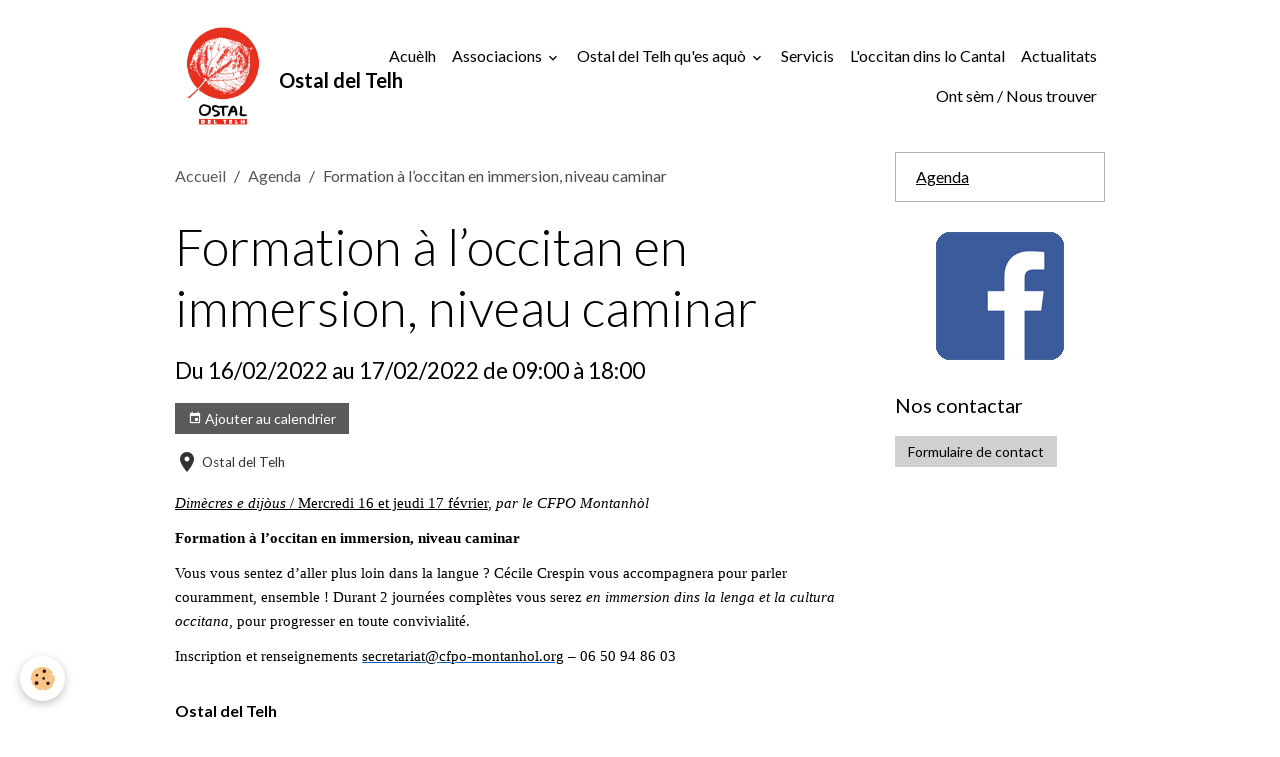

--- FILE ---
content_type: text/html; charset=UTF-8
request_url: https://www.ostaldeltelh.org/agenda/formation-a-l-occitan-en-immersion-niveau-caminar.html
body_size: 35693
content:

<!DOCTYPE html>
<html lang="fr">
    <head>
        <title>Formation à l’occitan en immersion, niveau caminar</title>
        <meta name="theme-color" content="">
        <meta name="msapplication-navbutton-color" content="">
        <!-- METATAGS -->
        <!-- rebirth / basic -->
<!--[if IE]>
<meta http-equiv="X-UA-Compatible" content="IE=edge">
<![endif]-->
<meta charset="utf-8">
<meta name="viewport" content="width=device-width, initial-scale=1, shrink-to-fit=no">
    <link rel="alternate" type="application/rss+xml" href="https://www.ostaldeltelh.org/agenda/do/rss.xml" />
    <meta property="og:title" content="Formation à l’occitan en immersion, niveau caminar"/>
    <meta property="og:url" content="https://www.ostaldeltelh.org/agenda/formation-a-l-occitan-en-immersion-niveau-caminar.html"/>
    <meta property="og:type" content="website"/>
    <meta name="description" content="Dimècres e dijòus / Mercredi 16 et jeudi 17 février, par le CFPO Montanhòl    Formation à l’occitan en immersion, niveau caminar    Vous vous sentez d’aller plus loin dans la langue ? Cécile Crespin vous accompagnera pour parler couramment, ensemble ! Durant ..." />
    <meta property="og:description" content="Dimècres e dijòus / Mercredi 16 et jeudi 17 février, par le CFPO Montanhòl    Formation à l’occitan en immersion, niveau caminar    Vous vous sentez d’aller plus loin dans la langue ? Cécile Crespin vous accompagnera pour parler couramment, ensemble ! Durant ..."/>
    <link rel="alternate" type="application/rss+xml" title="Ostal del Telh : Agenda" href="https://www.ostaldeltelh.org/agenda/do/rss.xml" />
    <link rel="canonical" href="https://www.ostaldeltelh.org/agenda/formation-a-l-occitan-en-immersion-niveau-caminar.html">
<meta name="generator" content="e-monsite (e-monsite.com)">



    
    <link rel="preconnect" href="https://fonts.googleapis.com">
    <link rel="preconnect" href="https://fonts.gstatic.com" crossorigin="anonymous">
    <link href="https://fonts.googleapis.com/css?family=Lato:300,300italic,400,400italic,700,700italic&display=swap" rel="stylesheet">

    <link href="//www.ostaldeltelh.org/themes/combined.css?v=6_1642769533_52" rel="stylesheet">


<link rel="preload" href="//www.ostaldeltelh.org/medias/static/themes/bootstrap_v4/js/jquery-3.6.3.min.js?v=26012023" as="script">
<script src="//www.ostaldeltelh.org/medias/static/themes/bootstrap_v4/js/jquery-3.6.3.min.js?v=26012023"></script>
<link rel="preload" href="//www.ostaldeltelh.org/medias/static/themes/bootstrap_v4/js/popper.min.js?v=31012023" as="script">
<script src="//www.ostaldeltelh.org/medias/static/themes/bootstrap_v4/js/popper.min.js?v=31012023"></script>
<link rel="preload" href="//www.ostaldeltelh.org/medias/static/themes/bootstrap_v4/js/bootstrap.min.js?v=31012023" as="script">
<script src="//www.ostaldeltelh.org/medias/static/themes/bootstrap_v4/js/bootstrap.min.js?v=31012023"></script>
    <script src="//www.ostaldeltelh.org/themes/combined.js?v=6_1642769533_52&lang=fr"></script>
<script type="application/ld+json">
    {
        "@context" : "https://schema.org/",
        "@type" : "WebSite",
        "name" : "Ostal del Telh",
        "url" : "https://www.ostaldeltelh.org/"
    }
</script>




        <!-- //METATAGS -->
            <script src="//www.ostaldeltelh.org/medias/static/js/rgpd-cookies/jquery.rgpd-cookies.js?v=2033"></script>
    <script>
                                    $(document).ready(function() {
            $.RGPDCookies({
                theme: 'bootstrap_v4',
                site: 'www.ostaldeltelh.org',
                privacy_policy_link: '/about/privacypolicy/',
                cookies: [{"id":null,"favicon_url":"https:\/\/ssl.gstatic.com\/analytics\/20210414-01\/app\/static\/analytics_standard_icon.png","enabled":true,"model":"google_analytics","title":"Google Analytics","short_description":"Permet d'analyser les statistiques de consultation de notre site","long_description":"Indispensable pour piloter notre site internet, il permet de mesurer des indicateurs comme l\u2019affluence, les produits les plus consult\u00e9s, ou encore la r\u00e9partition g\u00e9ographique des visiteurs.","privacy_policy_url":"https:\/\/support.google.com\/analytics\/answer\/6004245?hl=fr","slug":"google-analytics"},{"id":null,"favicon_url":"","enabled":true,"model":"addthis","title":"AddThis","short_description":"Partage social","long_description":"Nous utilisons cet outil afin de vous proposer des liens de partage vers des plateformes tiers comme Twitter, Facebook, etc.","privacy_policy_url":"https:\/\/www.oracle.com\/legal\/privacy\/addthis-privacy-policy.html","slug":"addthis"}],
                modal_title: 'Gestion\u0020des\u0020cookies',
                modal_description: 'd\u00E9pose\u0020des\u0020cookies\u0020pour\u0020am\u00E9liorer\u0020votre\u0020exp\u00E9rience\u0020de\u0020navigation,\nmesurer\u0020l\u0027audience\u0020du\u0020site\u0020internet,\u0020afficher\u0020des\u0020publicit\u00E9s\u0020personnalis\u00E9es,\nr\u00E9aliser\u0020des\u0020campagnes\u0020cibl\u00E9es\u0020et\u0020personnaliser\u0020l\u0027interface\u0020du\u0020site.',
                privacy_policy_label: 'Consulter\u0020la\u0020politique\u0020de\u0020confidentialit\u00E9',
                check_all_label: 'Tout\u0020cocher',
                refuse_button: 'Refuser',
                settings_button: 'Param\u00E9trer',
                accept_button: 'Accepter',
                callback: function() {
                    // website google analytics case (with gtag), consent "on the fly"
                    if ('gtag' in window && typeof window.gtag === 'function') {
                        if (window.jsCookie.get('rgpd-cookie-google-analytics') === undefined
                            || window.jsCookie.get('rgpd-cookie-google-analytics') === '0') {
                            gtag('consent', 'update', {
                                'ad_storage': 'denied',
                                'analytics_storage': 'denied'
                            });
                        } else {
                            gtag('consent', 'update', {
                                'ad_storage': 'granted',
                                'analytics_storage': 'granted'
                            });
                        }
                    }
                }
            });
        });
    </script>
        <script async src="https://www.googletagmanager.com/gtag/js?id=G-4VN4372P6E"></script>
<script>
    window.dataLayer = window.dataLayer || [];
    function gtag(){dataLayer.push(arguments);}
    
    gtag('consent', 'default', {
        'ad_storage': 'denied',
        'analytics_storage': 'denied'
    });
    
    gtag('js', new Date());
    gtag('config', 'G-4VN4372P6E');
</script>

                                    </head>
    <body id="agenda_run_formation-a-l-occitan-en-immersion-niveau-caminar" data-template="default">
        

                <!-- BRAND TOP -->
        
        <!-- NAVBAR -->
                                                                                    <nav class="navbar navbar-expand-lg container" id="navbar" data-animation="sliding">
                                                                    <a aria-label="brand" class="navbar-brand d-inline-flex align-items-center" href="https://www.ostaldeltelh.org/">
                                                    <img src="https://www.ostaldeltelh.org/medias/site/logos/logo_odt_rvb_web.jpg" alt="Ostal del Telh" class="img-fluid brand-logo mr-2 d-inline-block">
                                                                        <span class="brand-titles d-lg-flex flex-column align-items-start">
                            <span class="brand-title d-inline-block">Ostal del Telh</span>
                                                    </span>
                                            </a>
                                                    <button id="buttonBurgerMenu" title="BurgerMenu" class="navbar-toggler collapsed" type="button" data-toggle="collapse" data-target="#menu">
                    <span></span>
                    <span></span>
                    <span></span>
                    <span></span>
                </button>
                <div class="collapse navbar-collapse flex-lg-grow-0 ml-lg-auto" id="menu">
                                                                                                                <ul class="navbar-nav navbar-menu nav-all nav-all-right">
                                                                                                                                                                                            <li class="nav-item" data-index="1">
                            <a class="nav-link" href="https://www.ostaldeltelh.org/">
                                                                Acuèlh
                            </a>
                                                                                </li>
                                                                                                                                                                                                                                                                            <li class="nav-item dropdown" data-index="2">
                            <a class="nav-link dropdown-toggle" href="https://www.ostaldeltelh.org/pages/associations/">
                                                                Associacions
                            </a>
                                                                                        <div class="collapse dropdown-menu">
                                    <ul class="list-unstyled">
                                                                                                                                                                                                                                                                    <li>
                                                <a class="dropdown-item" href="https://www.ostaldeltelh.org/pages/associations/cen-auvergne.html">
                                                    CEN Auvergne
                                                </a>
                                                                                                                                            </li>
                                                                                                                                                                                                                                                                    <li>
                                                <a class="dropdown-item" href="https://www.ostaldeltelh.org/pages/associations/associacion-de-coordinacion-e-d-escambis-occitans.html">
                                                    ACEOC
                                                </a>
                                                                                                                                            </li>
                                                                                                                                                                                                                                                                    <li>
                                                <a class="dropdown-item" href="https://www.ostaldeltelh.org/pages/associations/centre-de-formacion-professionala-occitan-auvernhe.html">
                                                    CFPO Auvèrnhe
                                                </a>
                                                                                                                                            </li>
                                                                                                                                                                                                                                                                    <li>
                                                <a class="dropdown-item" href="https://www.ostaldeltelh.org/pages/associations/conselh-desvelopament.html">
                                                    Conselh desvelopament
                                                </a>
                                                                                                                                            </li>
                                                                                                                                                                                                                                                                    <li>
                                                <a class="dropdown-item" href="https://www.ostaldeltelh.org/pages/associations/decouvertes-occitanes-ostal-del-libre.html">
                                                    Découvertes occitanes
                                                </a>
                                                                                                                                            </li>
                                                                                                                                                                                                                                                                    <li>
                                                <a class="dropdown-item" href="https://www.ostaldeltelh.org/pages/associations/escola-felibrenca-de-la-nalta-auvernha-e-del-nalt-miegjorn.html">
                                                    Escòla Felibrenca
                                                </a>
                                                                                                                                            </li>
                                                                                                                                                                                                                                                                    <li>
                                                <a class="dropdown-item" href="https://www.ostaldeltelh.org/pages/associations/felibrige-mantenenca-d-auvernha.html">
                                                    Felibrige
                                                </a>
                                                                                                                                            </li>
                                                                                                                                                                                                                                                                    <li>
                                                <a class="dropdown-item" href="https://www.ostaldeltelh.org/pages/associations/institut-d-estudis-occitans-del-cantal.html">
                                                    IEO del Cantal
                                                </a>
                                                                                                                                            </li>
                                                                                                                                                                                                                                                                    <li>
                                                <a class="dropdown-item" href="https://www.ostaldeltelh.org/pages/associations/lo-convise.html">
                                                    Lo Convise
                                                </a>
                                                                                                                                            </li>
                                                                                                                                                                                                                                                                    <li>
                                                <a class="dropdown-item" href="https://www.ostaldeltelh.org/pages/associations/terrador-floricat.html">
                                                    Terrador Floricat
                                                </a>
                                                                                                                                            </li>
                                                                                                                                                                                                                                                                    <li>
                                                <a class="dropdown-item" href="https://www.ostaldeltelh.org/pages/associations/ieo-auvernhe-rose-aups.html">
                                                    IEO Auvèrnhe Ròse-Aups
                                                </a>
                                                                                                                                            </li>
                                                                                                                                                                                                                                                                    <li>
                                                <a class="dropdown-item" href="https://www.ostaldeltelh.org/pages/associations/las-associacions-aderentas-de-l-ostal-del-telh.html">
                                                    Las associacions aderentas
                                                </a>
                                                                                                                                            </li>
                                                                                <li class="dropdown-menu-root">
                                            <a class="dropdown-item" href="https://www.ostaldeltelh.org/pages/associations/">Associacions</a>
                                        </li>
                                    </ul>
                                </div>
                                                    </li>
                                                                                                                                                                                                                                                                            <li class="nav-item dropdown" data-index="3">
                            <a class="nav-link dropdown-toggle" href="https://www.ostaldeltelh.org/pages/ostal-del-telh-qu-es-aquo/">
                                                                Ostal del Telh qu'es aquò
                            </a>
                                                                                        <div class="collapse dropdown-menu">
                                    <ul class="list-unstyled">
                                                                                                                                                                                                                                                                    <li>
                                                <a class="dropdown-item" href="https://www.ostaldeltelh.org/pages/ostal-del-telh-qu-es-aquo/un-lieu-de-ressources.html">
                                                    Un lieu de ressources
                                                </a>
                                                                                                                                            </li>
                                                                                                                                                                                                                                                                    <li>
                                                <a class="dropdown-item" href="https://www.ostaldeltelh.org/pages/ostal-del-telh-qu-es-aquo/un-lieu-de-rencontres.html">
                                                    Un lieu de rencontres
                                                </a>
                                                                                                                                            </li>
                                                                                                                                                                                                                                                                    <li>
                                                <a class="dropdown-item" href="https://www.ostaldeltelh.org/pages/ostal-del-telh-qu-es-aquo/un-lieu-charge-d-histoire.html">
                                                    Un lieu chargé d’histoire
                                                </a>
                                                                                                                                            </li>
                                                                                <li class="dropdown-menu-root">
                                            <a class="dropdown-item" href="https://www.ostaldeltelh.org/pages/ostal-del-telh-qu-es-aquo/">Ostal del Telh qu'es aquò</a>
                                        </li>
                                    </ul>
                                </div>
                                                    </li>
                                                                                                                                                                                            <li class="nav-item" data-index="4">
                            <a class="nav-link" href="https://www.ostaldeltelh.org/pages/services.html">
                                                                Servicis
                            </a>
                                                                                </li>
                                                                                                                                                                                            <li class="nav-item" data-index="5">
                            <a class="nav-link" href="https://www.ostaldeltelh.org/pages/l-occitan-dans-le-cantal.html">
                                                                L'occitan dins lo Cantal
                            </a>
                                                                                </li>
                                                                                                                                                                                            <li class="nav-item" data-index="6">
                            <a class="nav-link" href="https://www.ostaldeltelh.org/blog/">
                                                                Actualitats
                            </a>
                                                                                </li>
                                                                                                                                                                                            <li class="nav-item" data-index="7">
                            <a class="nav-link" href="https://www.ostaldeltelh.org/pages/nous-trouver.html">
                                                                Ont sèm / Nous trouver
                            </a>
                                                                                </li>
                                    </ul>
            
                                    
                    
                                        
                    
                                    </div>
                    </nav>

        <!-- HEADER -->
                                                                            <header id="header" class="container">
                                </header>
                <!-- //HEADER -->

        <!-- WRAPPER -->
                                                            <div id="wrapper" class="container">

                        <div class="row align-items-lg-start">
                            <main id="main" class="col-lg-9">

                                                                            <ol class="breadcrumb">
                                    <li class="breadcrumb-item"><a href="https://www.ostaldeltelh.org/">Accueil</a></li>
                                                <li class="breadcrumb-item"><a href="https://www.ostaldeltelh.org/agenda/">Agenda</a></li>
                                                <li class="breadcrumb-item active">Formation à l’occitan en immersion, niveau caminar</li>
                        </ol>

    <script type="application/ld+json">
        {
            "@context": "https://schema.org",
            "@type": "BreadcrumbList",
            "itemListElement": [
                                {
                    "@type": "ListItem",
                    "position": 1,
                    "name": "Accueil",
                    "item": "https://www.ostaldeltelh.org/"
                  },                                {
                    "@type": "ListItem",
                    "position": 2,
                    "name": "Agenda",
                    "item": "https://www.ostaldeltelh.org/agenda/"
                  },                                {
                    "@type": "ListItem",
                    "position": 3,
                    "name": "Formation à l’occitan en immersion, niveau caminar",
                    "item": "https://www.ostaldeltelh.org/agenda/formation-a-l-occitan-en-immersion-niveau-caminar.html"
                  }                          ]
        }
    </script>
                                            
                                        
                                        
                                                            <div class="view view-agenda" id="view-item" data-id-event="61e98696e24e50d693dbdebc">
    <div class="container">
        <div class="row">
            <div class="col">
                
    
<div id="site-module-5c336fb844285ba3632699d7" class="site-module" data-itemid="5c336fb844285ba3632699d7" data-siteid="5c336f4ec8ff5ba363269041" data-category="item"></div>

                                <h1 class="view-title">Formation à l’occitan en immersion, niveau caminar</h1>
                <p class="view-subtitle">
                                            <span class="date-start">Du 16/02/2022</span> <span class="date-end">au 17/02/2022</span>
                                                                                            <span class="time-start">de 09:00</span> <span class="time-end">à 18:00</span>
                                                                                </p>

                                    <p>
                                                    <a href="https://www.ostaldeltelh.org/agenda/do/icalendar/61e98696e24e50d693dbdebc/" class="btn btn-sm btn-primary"><i class="material-icons md-event"></i> Ajouter au calendrier</a>
                                                                    </p>
                
                <p class="metas">
                                            <span class="meta-place">
                        <i class="material-icons md-place"></i>
                                                    <span>Ostal del Telh  </span>
                                            </span>
                                                                            </p>

                                    <div class="content"><p style="margin-bottom:11px"><span style="font-size:11pt"><span style="line-height:107%"><span style="font-family:&quot;Calibri&quot;,&quot;sans-serif&quot;"><i><u>Dim&egrave;cres e dij&ograve;us</u></i><u>&nbsp;/ Mercredi 16 et jeudi 17 f&eacute;vrier</u>, <i>par le CFPO Montanh&ograve;l</i></span></span></span></p>

<p style="margin-bottom:11px"><span style="font-size:11pt"><span style="line-height:107%"><span style="font-family:&quot;Calibri&quot;,&quot;sans-serif&quot;"><b>Formation &agrave; l&rsquo;occitan en immersion, niveau caminar</b></span></span></span></p>

<p style="margin-bottom:11px"><span style="font-size:11pt"><span style="line-height:107%"><span style="font-family:&quot;Calibri&quot;,&quot;sans-serif&quot;"><span style="color:black">Vous vous sentez d&rsquo;aller plus loin dans la langue&nbsp;? C&eacute;cile Crespin vous accompagnera pour parler couramment, ensemble&nbsp;! Durant 2 journ&eacute;es compl&egrave;tes vous serez <i>en immersion dins la lenga et la cultura occitana, </i>pour progresser en toute convivialit&eacute;.</span></span></span></span></p>

<p style="margin-bottom:11px"><span style="font-size:11pt"><span style="line-height:107%"><span style="font-family:&quot;Calibri&quot;,&quot;sans-serif&quot;"><span style="color:black">Inscription et renseignements </span><a href="mailto:secretariat@cfpo-montanhol.org" style="color:#0563c1; text-decoration:underline"><span style="color:black">secretariat@cfpo-montanhol.org</span></a><span style="color:black"> &ndash; 06 50 94 86 03</span><span style="color:black"></span></span></span></span></p>
</div>
                
                
                
                
                <address>
                    <strong>Ostal del Telh</strong>                                                                                                                                        </address>

                
                
                                </div>
        </div>
    </div>

    
    
    <div class="container plugin-list">
        <div class="row">
            <div class="col">
                <div class="plugins">
                    
                                            <div id="social-5c336f4ed15b5ba36326cae0" class="plugin" data-plugin="social">
    <div class="a2a_kit a2a_kit_size_32 a2a_default_style">
        <a class="a2a_dd" href="https://www.addtoany.com/share"></a>
        <a class="a2a_button_facebook"></a>
        <a class="a2a_button_x"></a>
        <a class="a2a_button_email"></a>
    </div>
    <script>
        var a2a_config = a2a_config || {};
        a2a_config.onclick = 1;
        a2a_config.locale = "fr";
    </script>
    <script async src="https://static.addtoany.com/menu/page.js"></script>
</div>                    
                    
                    
                                    </div>
            </div>
        </div>
    </div>
</div>



                </main>

                                <aside id="sidebar" class="col-lg-3">
                    <div id="sidebar-inner">
                                                                                                                                                                                                        <div id="widget-1"
                                     class="widget"
                                     data-id="widget_event_categories"
                                     data-widget-num="1">
                                                                                                                                                            <div class="widget-content">
                                                <div class="list-group agenda-categories" data-addon="agenda">
            <a class="list-group-item list-group-item-action" href="https://www.ostaldeltelh.org/agenda/">Agenda</a>
    </div>

                                            </div>
                                                                                                            </div>
                                                                                                                                                                                                                                                                                                                                <div id="widget-2"
                                     class="widget"
                                     data-id="widget_fbprofile"
                                     data-widget-num="2">
                                                                                                                                                            <div class="widget-content">
                                                <p class="text-center">
        <a href="https://www.facebook.com/OstaldelTelh">
        <img src="https://www.ostaldeltelh.org/medias/static/socialnetwork/facebook/rounded.png" alt="Facebook">
    </a>
    </p>
                                            </div>
                                                                                                            </div>
                                                                                                                                                                                                                                                                                                                                <div id="widget-3"
                                     class="widget"
                                     data-id="widget_contactinfo"
                                     data-widget-num="3">
                                            <div class="widget-title">
            <span>
                    Nos contactar
                </span>
                </div>
                                                                                                                            <div class="widget-content">
                                                <div class="widget-contact">
    <address>
                
                
                
            </address>
    
        
        
        
        <a href="https://www.ostaldeltelh.org/contact" class="btn btn-secondary btn-sm">Formulaire de contact</a>
    </div>
                                            </div>
                                                                                                            </div>
                                                                                                                                                                                    </div>
                </aside>
            </div>
                    </div>
        <!-- //WRAPPER -->

                <footer id="footer">
                        <div class="container">
                
                
                            </div>

                            <ul id="legal-mentions" class="footer-mentions">
            <li><a href="https://www.ostaldeltelh.org/about/legal/">Mentions légales</a></li>
    
    
    
    
    
            <li><button id="cookies" type="button" aria-label="Gestion des cookies">Gestion des cookies</button></li>
    </ul>
                    </footer>
        
        
        
            

 
    
						 	 





        
            </body>
</html>
